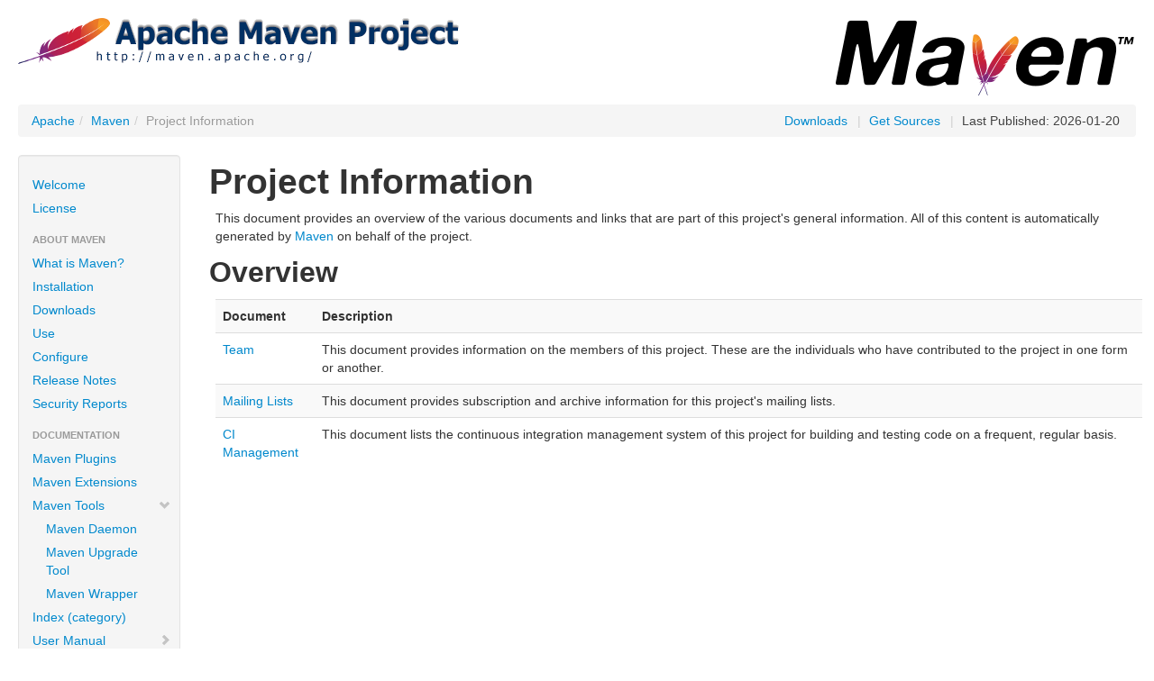

--- FILE ---
content_type: text/html
request_url: https://maven.apache.org/project-info.html
body_size: 2062
content:
<!DOCTYPE html>


<!--
 | Generated by Apache Maven Doxia Site Renderer 2.0.0 from org.apache.maven.plugins:maven-site-plugin:3.21.0:project-info at 2026-01-20
 | Rendered using Apache Maven Fluido Skin 2.1.0
-->
<html xmlns="http://www.w3.org/1999/xhtml" lang="en">
  <head>
    <meta charset="UTF-8" />
    <meta name="viewport" content="width=device-width, initial-scale=1" />
    <meta name="generator" content="Apache Maven Doxia Site Renderer 2.0.0" />
    <title>Project Information – Maven</title>
    <link rel="stylesheet" href="./css/apache-maven-fluido-2.1.0.min.css" />
    <link rel="stylesheet" href="./css/site.css" />
    <link rel="stylesheet" href="./css/print.css" media="print" />
    <script src="./js/apache-maven-fluido-2.1.0.min.js"></script>
    <!-- Matomo -->
    <script>
        var _paq = window._paq = window._paq || [];
        _paq.push(['disableCookies']);
        _paq.push(['trackPageView']);
        _paq.push(['enableLinkTracking']);

        (function() {
            var u="https://analytics.apache.org/";
            _paq.push(['setTrackerUrl', u+'/matomo.php']);
            _paq.push(['setSiteId', '3']);
            var d=document, g=d.createElement('script'), s=d.getElementsByTagName('script')[0];
            g.async=true; g.src=u+'/matomo.js'; s.parentNode.insertBefore(g,s);
        })();
    </script>
    <!-- End Matomo Code -->
  </head>
  <body>
    <div class="container-fluid container-fluid-top">
      <header>
        <div id="banner">
          <div class="pull-left"><div id="bannerLeft"><h1><a href="https://www.apache.org/"><img src="images/apache-maven-project.png" /></a></h1></div></div>
          <div class="pull-right"><div id="bannerRight"><h1><a href="./"><img src="images/maven-logo-black-on-white.png" /></a></h1></div></div>
          <div class="clear"><hr/></div>
        </div>

        <div id="breadcrumbs">
          <ul class="breadcrumb">
      <li><a href="https://www.apache.org/">Apache</a><span class="divider">/</span></li>
      <li><a href="index.html">Maven</a><span class="divider">/</span></li>
    <li class="active">Project Information</li>
        <li id="publishDate" class="pull-right"><span class="divider">|</span> Last Published: 2026-01-20</li>
        <li class="pull-right"><span class="divider">|</span>
<a href="scm.html">Get Sources</a></li>
        <li class="pull-right"><a href="download.cgi">Downloads</a></li>
          </ul>
        </div>
      </header>
      <div class="row-fluid">
        <header id="leftColumn" class="span2">
          <nav class="well sidebar-nav">
  <ul class="nav nav-list">
    <li><a href="index.html">Welcome</a></li>
    <li><a href="https://www.apache.org/licenses/">License</a></li>
   <li class="nav-header">About Maven</li>
    <li><a href="what-is-maven.html">What is Maven?</a></li>
    <li><a href="install.html">Installation</a></li>
    <li><a href="download.html">Downloads</a></li>
    <li><a href="run.html">Use</a></li>
    <li><a href="configure.html">Configure</a></li>
    <li><a href="docs/history.html">Release Notes</a></li>
    <li><a href="security.html">Security Reports</a></li>
   <li class="nav-header">Documentation</li>
    <li><a href="plugins/index.html">Maven Plugins</a></li>
    <li><a href="extensions/index.html">Maven Extensions</a></li>
    <li><a href="tools/index.html"><span class="icon-chevron-down"></span>Maven Tools</a>
     <ul class="nav nav-list">
      <li><a href="tools/mvnd.html">Maven Daemon</a></li>
      <li><a href="tools/mvnup.html">Maven Upgrade Tool</a></li>
      <li><a href="tools/mavenwrapper.html">Maven Wrapper</a></li>
     </ul></li>
    <li><a href="guides/index.html">Index (category)</a></li>
    <li><a href="users/index.html"><span class="icon-chevron-right"></span>User Manual</a></li>
    <li><a href="repositories/index.html"><span class="icon-chevron-right"></span>Maven Repositories</a></li>
    <li><a href="plugin-developers/index.html"><span class="icon-chevron-right"></span>Plugin Development</a></li>
    <li><a href="developers/index.html"><span class="icon-chevron-right"></span>Contribute to Maven</a></li>
    <li><a href="articles.html">Books and Resources</a></li>
   <li class="nav-header">Community</li>
    <li><a href="community.html">Community Overview</a></li>
    <li><a href="project-roles.html">Project Roles</a></li>
    <li><a href="guides/development/guide-helping.html">How to Contribute</a></li>
    <li><a href="users/getting-help.html">Getting Help</a></li>
    <li><a href="issue-management.html">Issue Management</a></li>
    <li><a href="scm.html">Getting Maven Source</a></li>
    <li><a href="team.html">The Maven Team</a></li>
   <li class="nav-header">Project Documentation</li>
    <li class="active"><a><span class="icon-chevron-down"></span>Project Information</a>
     <ul class="nav nav-list">
      <li><a href="team.html">Team</a></li>
      <li><a href="mailing-lists.html">Mailing Lists</a></li>
      <li><a href="ci-management.html">CI Management</a></li>
     </ul></li>
   <li class="nav-header">Maven Projects</li>
    <li><a href="ref/current">Maven</a></li>
    <li><a href="archetypes/index.html">Archetypes</a></li>
    <li><a href="extensions/index.html">Extensions</a></li>
    <li><a href="pom/index.html">Parent POMs</a></li>
    <li><a href="plugins/index.html">Plugins</a></li>
    <li><a href="skins/index.html">Skins</a></li>
    <li><a><span class="icon-chevron-down"></span>Components</a>
     <ul class="nav nav-list">
      <li><a href="archetype/index.html">Archetype</a></li>
      <li><a href="resolver/index.html">Artifact Resolver</a></li>
      <li><a href="doxia/index.html">Doxia</a></li>
      <li><a href="maven-indexer/index.html">Indexer</a></li>
      <li><a href="jxr/index.html">JXR</a></li>
      <li><a href="plugin-testing/index.html">Plugin Testing</a></li>
      <li><a href="plugin-tools/index.html">Plugin Tools</a></li>
      <li><a href="apache-resource-bundles/index.html">Resource Bundles</a></li>
      <li><a href="scm/index.html">SCM</a></li>
      <li><a href="shared/index.html">Shared Components</a></li>
      <li><a href="surefire/index.html">Surefire</a></li>
      <li><a href="wagon/index.html">Wagon</a></li>
     </ul></li>
   <li class="nav-header">ASF</li>
    <li><a href="https://www.apache.org/foundation/how-it-works.html">How Apache Works</a></li>
    <li><a href="https://www.apache.org/foundation/">Foundation</a></li>
    <li><a href="https://privacy.apache.org/policies/privacy-policy-public.html">Data Privacy</a></li>
    <li><a href="https://www.apache.org/foundation/sponsorship.html">Sponsoring Apache</a></li>
    <li><a href="https://www.apache.org/foundation/thanks.html">Thanks</a></li>
  </ul>
          </nav>
          <div class="well sidebar-nav">
            <div id="poweredBy">
              <div class="clear"></div>
              <div class="clear"></div>
<a href="https://maven.apache.org/" class="builtBy" target="_blank"><img class="builtBy" alt="Built by Maven" src="./images/logos/maven-feather.png" /></a>
            </div>
          </div>
        </header>
        <main id="bodyColumn" class="span10">
<section>
<h1>Project Information</h1>
<p>This document provides an overview of the various documents and links that are part of this project's general information. All of this content is automatically generated by <a class="externalLink" href="https://maven.apache.org">Maven</a> on behalf of the project.</p><section>
<h2>Overview</h2>
<table class="table table-striped">
<tr class="a">
<th>Document</th>
<th>Description</th></tr>
<tr class="b">
<td><a href="team.html">Team</a></td>
<td>This document provides information on the members of this project. These are the individuals who have contributed to the project in one form or another.</td></tr>
<tr class="a">
<td><a href="mailing-lists.html">Mailing Lists</a></td>
<td>This document provides subscription and archive information for this project's mailing lists.</td></tr>
<tr class="b">
<td><a href="ci-management.html">CI Management</a></td>
<td>This document lists the continuous integration management system of this project for building and testing code on a frequent, regular basis.</td></tr></table></section></section>        </main>
      </div>
    </div>
    <hr/>
    <footer>
      <div class="container-fluid">
        <div class="row-fluid">
            <p>©      2002–2026
<a href="https://www.apache.org/">The Apache Software Foundation</a>
</p>
        </div>
      </div>
    </footer>
    <script>
    anchors.add();
    </script>
  </body>
</html>

--- FILE ---
content_type: text/css
request_url: https://maven.apache.org/css/site.css
body_size: -480
content:
/*
  Licensed to the Apache Software Foundation (ASF) under one
  or more contributor license agreements.  See the NOTICE file
  distributed with this work for additional information
  regarding copyright ownership.  The ASF licenses this file
  to you under the Apache License, Version 2.0 (the
  "License"); you may not use this file except in compliance
  with the License.  You may obtain a copy of the License at

  http://www.apache.org/licenses/LICENSE-2.0

  Unless required by applicable law or agreed to in writing,
  software distributed under the License is distributed on an
  "AS IS" BASIS, WITHOUT WARRANTIES OR CONDITIONS OF ANY
  KIND, either express or implied.  See the License for the
  specific language governing permissions and limitations
  under the License.
*/
a.externalLink, a.externalLink:link, a.externalLink:visited, a.externalLink:active, a.externalLink:hover {
  background: none;
  padding-right: 0;
}

body ul {
  list-style-type: square;
}

#downloadbox {
  float: right;
  margin-left: 2em;
  padding-left: 1em;
  padding-right: 1em;
  padding-bottom: 1em;
  border: 1px solid #999;
  background-color: #eee;
  width: 17.5em;
}

#downloadbox h5 {
  color: #000;
  margin: 0;
  border-bottom: 1px solid #aaaaaa;
  font-size: smaller;
  padding: 0;
  margin-top: 1em;
}

#downloadbox p {
  margin-top: 1em;
  margin-bottom: 0;
}

#downloadbox li {
  text-indent: inherit;
}

.bordered {
  border: 1px solid black;
  background-color: #ffffff;
}

.grey {
  background-color: #f9f9f9;
}


